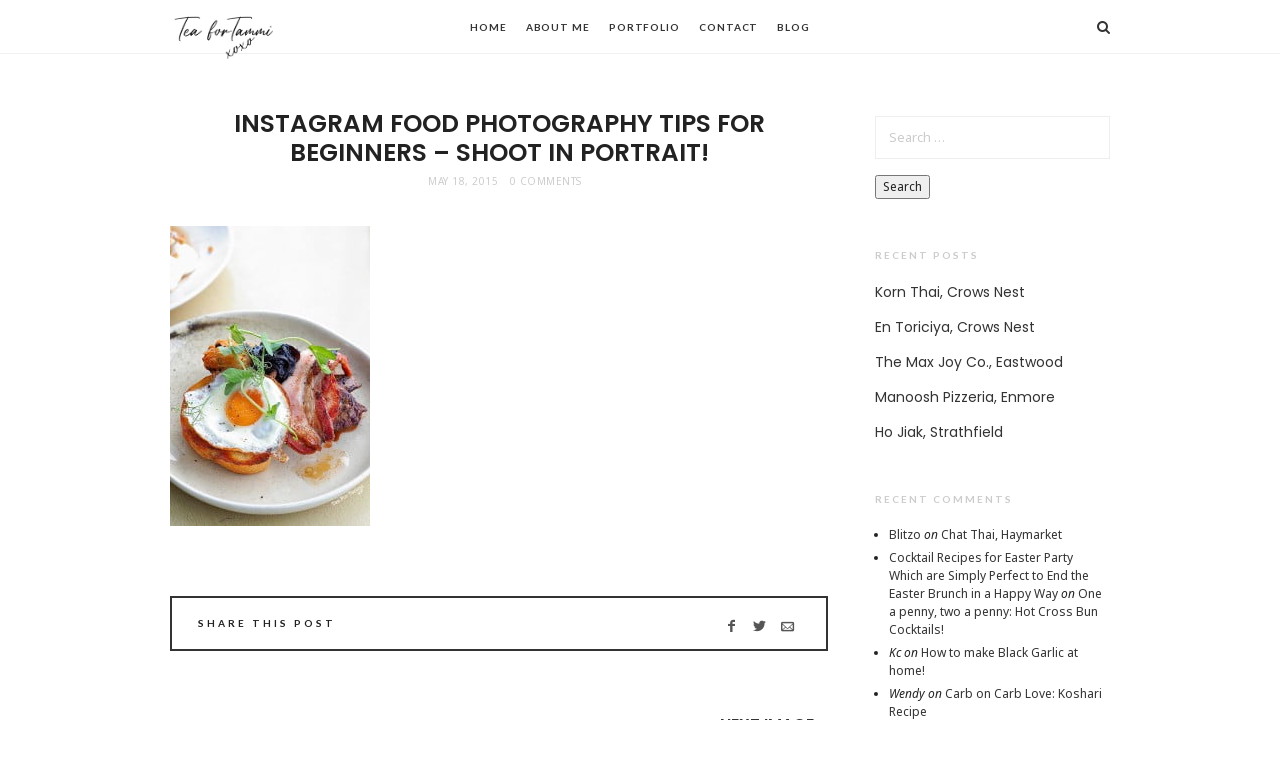

--- FILE ---
content_type: text/html; charset=UTF-8
request_url: https://teafortammi.com/2015/05/10-instagram-food-photography-tips-for-beginners/img_8964/
body_size: 14713
content:
<!doctype html>
<html lang="en-US" class="minimal-style is-menu-fixed is-selection-shareable blog-animated header-light header-small" data-effect="fadeIn">
<head>
	<meta charset="UTF-8">
	<meta name="viewport" content="width=device-width, initial-scale=1">
				<meta name='robots' content='index, follow, max-image-preview:large, max-snippet:-1, max-video-preview:-1' />

	<!-- This site is optimized with the Yoast SEO plugin v22.6 - https://yoast.com/wordpress/plugins/seo/ -->
	<title>Instagram Food Photography Tips For Beginners - Shoot in portrait! | Tea For Tammi</title>
	<link rel="canonical" href="https://teafortammi.com/2015/05/10-instagram-food-photography-tips-for-beginners/img_8964/" />
	<meta property="og:locale" content="en_US" />
	<meta property="og:type" content="article" />
	<meta property="og:title" content="Instagram Food Photography Tips For Beginners - Shoot in portrait! | Tea For Tammi" />
	<meta property="og:url" content="https://teafortammi.com/2015/05/10-instagram-food-photography-tips-for-beginners/img_8964/" />
	<meta property="og:site_name" content="Tea For Tammi" />
	<meta property="article:modified_time" content="2015-05-18T05:04:20+00:00" />
	<meta property="og:image" content="https://teafortammi.com/2015/05/10-instagram-food-photography-tips-for-beginners/img_8964" />
	<meta property="og:image:width" content="800" />
	<meta property="og:image:height" content="1200" />
	<meta property="og:image:type" content="image/jpeg" />
	<script type="application/ld+json" class="yoast-schema-graph">{"@context":"https://schema.org","@graph":[{"@type":"WebPage","@id":"https://teafortammi.com/2015/05/10-instagram-food-photography-tips-for-beginners/img_8964/","url":"https://teafortammi.com/2015/05/10-instagram-food-photography-tips-for-beginners/img_8964/","name":"Instagram Food Photography Tips For Beginners - Shoot in portrait! | Tea For Tammi","isPartOf":{"@id":"https://teafortammi.com/#website"},"primaryImageOfPage":{"@id":"https://teafortammi.com/2015/05/10-instagram-food-photography-tips-for-beginners/img_8964/#primaryimage"},"image":{"@id":"https://teafortammi.com/2015/05/10-instagram-food-photography-tips-for-beginners/img_8964/#primaryimage"},"thumbnailUrl":"https://teafortammi.com/wp-content/uploads/2015/05/IMG_8964.jpg","datePublished":"2015-05-18T05:03:39+00:00","dateModified":"2015-05-18T05:04:20+00:00","breadcrumb":{"@id":"https://teafortammi.com/2015/05/10-instagram-food-photography-tips-for-beginners/img_8964/#breadcrumb"},"inLanguage":"en-US","potentialAction":[{"@type":"ReadAction","target":["https://teafortammi.com/2015/05/10-instagram-food-photography-tips-for-beginners/img_8964/"]}]},{"@type":"ImageObject","inLanguage":"en-US","@id":"https://teafortammi.com/2015/05/10-instagram-food-photography-tips-for-beginners/img_8964/#primaryimage","url":"https://teafortammi.com/wp-content/uploads/2015/05/IMG_8964.jpg","contentUrl":"https://teafortammi.com/wp-content/uploads/2015/05/IMG_8964.jpg","width":800,"height":1200,"caption":"Instagram Food Photography Tips For Beginners - Shoot in portrait!"},{"@type":"BreadcrumbList","@id":"https://teafortammi.com/2015/05/10-instagram-food-photography-tips-for-beginners/img_8964/#breadcrumb","itemListElement":[{"@type":"ListItem","position":1,"name":"Home","item":"https://teafortammi.com/"},{"@type":"ListItem","position":2,"name":"10 Instagram Food Photography Tips for Beginners!","item":"https://teafortammi.com/2015/05/10-instagram-food-photography-tips-for-beginners/"},{"@type":"ListItem","position":3,"name":"Instagram Food Photography Tips For Beginners &#8211; Shoot in portrait!"}]},{"@type":"WebSite","@id":"https://teafortammi.com/#website","url":"https://teafortammi.com/","name":"Tea For Tammi","description":"Food. Lifestyle. Beauty.","potentialAction":[{"@type":"SearchAction","target":{"@type":"EntryPoint","urlTemplate":"https://teafortammi.com/?s={search_term_string}"},"query-input":"required name=search_term_string"}],"inLanguage":"en-US"}]}</script>
	<!-- / Yoast SEO plugin. -->


<link rel='dns-prefetch' href='//fonts.googleapis.com' />
<link rel="alternate" type="application/rss+xml" title="Tea For Tammi &raquo; Feed" href="https://teafortammi.com/feed/" />
<link rel="alternate" type="application/rss+xml" title="Tea For Tammi &raquo; Comments Feed" href="https://teafortammi.com/comments/feed/" />
<link rel="alternate" type="application/rss+xml" title="Tea For Tammi &raquo; Instagram Food Photography Tips For Beginners &#8211; Shoot in portrait! Comments Feed" href="https://teafortammi.com/2015/05/10-instagram-food-photography-tips-for-beginners/img_8964/feed/" />
<script>(()=>{"use strict";const e=[400,500,600,700,800,900],t=e=>`wprm-min-${e}`,n=e=>`wprm-max-${e}`,s=new Set,o="ResizeObserver"in window,r=o?new ResizeObserver((e=>{for(const t of e)c(t.target)})):null,i=.5/(window.devicePixelRatio||1);function c(s){const o=s.getBoundingClientRect().width||0;for(let r=0;r<e.length;r++){const c=e[r],a=o<=c+i;o>c+i?s.classList.add(t(c)):s.classList.remove(t(c)),a?s.classList.add(n(c)):s.classList.remove(n(c))}}function a(e){s.has(e)||(s.add(e),r&&r.observe(e),c(e))}!function(e=document){e.querySelectorAll(".wprm-recipe").forEach(a)}();if(new MutationObserver((e=>{for(const t of e)for(const e of t.addedNodes)e instanceof Element&&(e.matches?.(".wprm-recipe")&&a(e),e.querySelectorAll?.(".wprm-recipe").forEach(a))})).observe(document.documentElement,{childList:!0,subtree:!0}),!o){let e=0;addEventListener("resize",(()=>{e&&cancelAnimationFrame(e),e=requestAnimationFrame((()=>s.forEach(c)))}),{passive:!0})}})();</script><script type="text/javascript">
window._wpemojiSettings = {"baseUrl":"https:\/\/s.w.org\/images\/core\/emoji\/14.0.0\/72x72\/","ext":".png","svgUrl":"https:\/\/s.w.org\/images\/core\/emoji\/14.0.0\/svg\/","svgExt":".svg","source":{"concatemoji":"https:\/\/teafortammi.com\/wp-includes\/js\/wp-emoji-release.min.js?ver=6.3.7"}};
/*! This file is auto-generated */
!function(i,n){var o,s,e;function c(e){try{var t={supportTests:e,timestamp:(new Date).valueOf()};sessionStorage.setItem(o,JSON.stringify(t))}catch(e){}}function p(e,t,n){e.clearRect(0,0,e.canvas.width,e.canvas.height),e.fillText(t,0,0);var t=new Uint32Array(e.getImageData(0,0,e.canvas.width,e.canvas.height).data),r=(e.clearRect(0,0,e.canvas.width,e.canvas.height),e.fillText(n,0,0),new Uint32Array(e.getImageData(0,0,e.canvas.width,e.canvas.height).data));return t.every(function(e,t){return e===r[t]})}function u(e,t,n){switch(t){case"flag":return n(e,"\ud83c\udff3\ufe0f\u200d\u26a7\ufe0f","\ud83c\udff3\ufe0f\u200b\u26a7\ufe0f")?!1:!n(e,"\ud83c\uddfa\ud83c\uddf3","\ud83c\uddfa\u200b\ud83c\uddf3")&&!n(e,"\ud83c\udff4\udb40\udc67\udb40\udc62\udb40\udc65\udb40\udc6e\udb40\udc67\udb40\udc7f","\ud83c\udff4\u200b\udb40\udc67\u200b\udb40\udc62\u200b\udb40\udc65\u200b\udb40\udc6e\u200b\udb40\udc67\u200b\udb40\udc7f");case"emoji":return!n(e,"\ud83e\udef1\ud83c\udffb\u200d\ud83e\udef2\ud83c\udfff","\ud83e\udef1\ud83c\udffb\u200b\ud83e\udef2\ud83c\udfff")}return!1}function f(e,t,n){var r="undefined"!=typeof WorkerGlobalScope&&self instanceof WorkerGlobalScope?new OffscreenCanvas(300,150):i.createElement("canvas"),a=r.getContext("2d",{willReadFrequently:!0}),o=(a.textBaseline="top",a.font="600 32px Arial",{});return e.forEach(function(e){o[e]=t(a,e,n)}),o}function t(e){var t=i.createElement("script");t.src=e,t.defer=!0,i.head.appendChild(t)}"undefined"!=typeof Promise&&(o="wpEmojiSettingsSupports",s=["flag","emoji"],n.supports={everything:!0,everythingExceptFlag:!0},e=new Promise(function(e){i.addEventListener("DOMContentLoaded",e,{once:!0})}),new Promise(function(t){var n=function(){try{var e=JSON.parse(sessionStorage.getItem(o));if("object"==typeof e&&"number"==typeof e.timestamp&&(new Date).valueOf()<e.timestamp+604800&&"object"==typeof e.supportTests)return e.supportTests}catch(e){}return null}();if(!n){if("undefined"!=typeof Worker&&"undefined"!=typeof OffscreenCanvas&&"undefined"!=typeof URL&&URL.createObjectURL&&"undefined"!=typeof Blob)try{var e="postMessage("+f.toString()+"("+[JSON.stringify(s),u.toString(),p.toString()].join(",")+"));",r=new Blob([e],{type:"text/javascript"}),a=new Worker(URL.createObjectURL(r),{name:"wpTestEmojiSupports"});return void(a.onmessage=function(e){c(n=e.data),a.terminate(),t(n)})}catch(e){}c(n=f(s,u,p))}t(n)}).then(function(e){for(var t in e)n.supports[t]=e[t],n.supports.everything=n.supports.everything&&n.supports[t],"flag"!==t&&(n.supports.everythingExceptFlag=n.supports.everythingExceptFlag&&n.supports[t]);n.supports.everythingExceptFlag=n.supports.everythingExceptFlag&&!n.supports.flag,n.DOMReady=!1,n.readyCallback=function(){n.DOMReady=!0}}).then(function(){return e}).then(function(){var e;n.supports.everything||(n.readyCallback(),(e=n.source||{}).concatemoji?t(e.concatemoji):e.wpemoji&&e.twemoji&&(t(e.twemoji),t(e.wpemoji)))}))}((window,document),window._wpemojiSettings);
</script>
<style type="text/css">
img.wp-smiley,
img.emoji {
	display: inline !important;
	border: none !important;
	box-shadow: none !important;
	height: 1em !important;
	width: 1em !important;
	margin: 0 0.07em !important;
	vertical-align: -0.1em !important;
	background: none !important;
	padding: 0 !important;
}
</style>
	<link rel='stylesheet' id='wprm-public-css' href='https://teafortammi.com/wp-content/plugins/wp-recipe-maker/dist/public-modern.css?ver=10.3.2' type='text/css' media='all' />
<link rel='stylesheet' id='wp-block-library-css' href='https://teafortammi.com/wp-includes/css/dist/block-library/style.min.css?ver=6.3.7' type='text/css' media='all' />
<style id='classic-theme-styles-inline-css' type='text/css'>
/*! This file is auto-generated */
.wp-block-button__link{color:#fff;background-color:#32373c;border-radius:9999px;box-shadow:none;text-decoration:none;padding:calc(.667em + 2px) calc(1.333em + 2px);font-size:1.125em}.wp-block-file__button{background:#32373c;color:#fff;text-decoration:none}
</style>
<style id='global-styles-inline-css' type='text/css'>
body{--wp--preset--color--black: #000000;--wp--preset--color--cyan-bluish-gray: #abb8c3;--wp--preset--color--white: #ffffff;--wp--preset--color--pale-pink: #f78da7;--wp--preset--color--vivid-red: #cf2e2e;--wp--preset--color--luminous-vivid-orange: #ff6900;--wp--preset--color--luminous-vivid-amber: #fcb900;--wp--preset--color--light-green-cyan: #7bdcb5;--wp--preset--color--vivid-green-cyan: #00d084;--wp--preset--color--pale-cyan-blue: #8ed1fc;--wp--preset--color--vivid-cyan-blue: #0693e3;--wp--preset--color--vivid-purple: #9b51e0;--wp--preset--gradient--vivid-cyan-blue-to-vivid-purple: linear-gradient(135deg,rgba(6,147,227,1) 0%,rgb(155,81,224) 100%);--wp--preset--gradient--light-green-cyan-to-vivid-green-cyan: linear-gradient(135deg,rgb(122,220,180) 0%,rgb(0,208,130) 100%);--wp--preset--gradient--luminous-vivid-amber-to-luminous-vivid-orange: linear-gradient(135deg,rgba(252,185,0,1) 0%,rgba(255,105,0,1) 100%);--wp--preset--gradient--luminous-vivid-orange-to-vivid-red: linear-gradient(135deg,rgba(255,105,0,1) 0%,rgb(207,46,46) 100%);--wp--preset--gradient--very-light-gray-to-cyan-bluish-gray: linear-gradient(135deg,rgb(238,238,238) 0%,rgb(169,184,195) 100%);--wp--preset--gradient--cool-to-warm-spectrum: linear-gradient(135deg,rgb(74,234,220) 0%,rgb(151,120,209) 20%,rgb(207,42,186) 40%,rgb(238,44,130) 60%,rgb(251,105,98) 80%,rgb(254,248,76) 100%);--wp--preset--gradient--blush-light-purple: linear-gradient(135deg,rgb(255,206,236) 0%,rgb(152,150,240) 100%);--wp--preset--gradient--blush-bordeaux: linear-gradient(135deg,rgb(254,205,165) 0%,rgb(254,45,45) 50%,rgb(107,0,62) 100%);--wp--preset--gradient--luminous-dusk: linear-gradient(135deg,rgb(255,203,112) 0%,rgb(199,81,192) 50%,rgb(65,88,208) 100%);--wp--preset--gradient--pale-ocean: linear-gradient(135deg,rgb(255,245,203) 0%,rgb(182,227,212) 50%,rgb(51,167,181) 100%);--wp--preset--gradient--electric-grass: linear-gradient(135deg,rgb(202,248,128) 0%,rgb(113,206,126) 100%);--wp--preset--gradient--midnight: linear-gradient(135deg,rgb(2,3,129) 0%,rgb(40,116,252) 100%);--wp--preset--font-size--small: 13px;--wp--preset--font-size--medium: 20px;--wp--preset--font-size--large: 36px;--wp--preset--font-size--x-large: 42px;--wp--preset--spacing--20: 0.44rem;--wp--preset--spacing--30: 0.67rem;--wp--preset--spacing--40: 1rem;--wp--preset--spacing--50: 1.5rem;--wp--preset--spacing--60: 2.25rem;--wp--preset--spacing--70: 3.38rem;--wp--preset--spacing--80: 5.06rem;--wp--preset--shadow--natural: 6px 6px 9px rgba(0, 0, 0, 0.2);--wp--preset--shadow--deep: 12px 12px 50px rgba(0, 0, 0, 0.4);--wp--preset--shadow--sharp: 6px 6px 0px rgba(0, 0, 0, 0.2);--wp--preset--shadow--outlined: 6px 6px 0px -3px rgba(255, 255, 255, 1), 6px 6px rgba(0, 0, 0, 1);--wp--preset--shadow--crisp: 6px 6px 0px rgba(0, 0, 0, 1);}:where(.is-layout-flex){gap: 0.5em;}:where(.is-layout-grid){gap: 0.5em;}body .is-layout-flow > .alignleft{float: left;margin-inline-start: 0;margin-inline-end: 2em;}body .is-layout-flow > .alignright{float: right;margin-inline-start: 2em;margin-inline-end: 0;}body .is-layout-flow > .aligncenter{margin-left: auto !important;margin-right: auto !important;}body .is-layout-constrained > .alignleft{float: left;margin-inline-start: 0;margin-inline-end: 2em;}body .is-layout-constrained > .alignright{float: right;margin-inline-start: 2em;margin-inline-end: 0;}body .is-layout-constrained > .aligncenter{margin-left: auto !important;margin-right: auto !important;}body .is-layout-constrained > :where(:not(.alignleft):not(.alignright):not(.alignfull)){max-width: var(--wp--style--global--content-size);margin-left: auto !important;margin-right: auto !important;}body .is-layout-constrained > .alignwide{max-width: var(--wp--style--global--wide-size);}body .is-layout-flex{display: flex;}body .is-layout-flex{flex-wrap: wrap;align-items: center;}body .is-layout-flex > *{margin: 0;}body .is-layout-grid{display: grid;}body .is-layout-grid > *{margin: 0;}:where(.wp-block-columns.is-layout-flex){gap: 2em;}:where(.wp-block-columns.is-layout-grid){gap: 2em;}:where(.wp-block-post-template.is-layout-flex){gap: 1.25em;}:where(.wp-block-post-template.is-layout-grid){gap: 1.25em;}.has-black-color{color: var(--wp--preset--color--black) !important;}.has-cyan-bluish-gray-color{color: var(--wp--preset--color--cyan-bluish-gray) !important;}.has-white-color{color: var(--wp--preset--color--white) !important;}.has-pale-pink-color{color: var(--wp--preset--color--pale-pink) !important;}.has-vivid-red-color{color: var(--wp--preset--color--vivid-red) !important;}.has-luminous-vivid-orange-color{color: var(--wp--preset--color--luminous-vivid-orange) !important;}.has-luminous-vivid-amber-color{color: var(--wp--preset--color--luminous-vivid-amber) !important;}.has-light-green-cyan-color{color: var(--wp--preset--color--light-green-cyan) !important;}.has-vivid-green-cyan-color{color: var(--wp--preset--color--vivid-green-cyan) !important;}.has-pale-cyan-blue-color{color: var(--wp--preset--color--pale-cyan-blue) !important;}.has-vivid-cyan-blue-color{color: var(--wp--preset--color--vivid-cyan-blue) !important;}.has-vivid-purple-color{color: var(--wp--preset--color--vivid-purple) !important;}.has-black-background-color{background-color: var(--wp--preset--color--black) !important;}.has-cyan-bluish-gray-background-color{background-color: var(--wp--preset--color--cyan-bluish-gray) !important;}.has-white-background-color{background-color: var(--wp--preset--color--white) !important;}.has-pale-pink-background-color{background-color: var(--wp--preset--color--pale-pink) !important;}.has-vivid-red-background-color{background-color: var(--wp--preset--color--vivid-red) !important;}.has-luminous-vivid-orange-background-color{background-color: var(--wp--preset--color--luminous-vivid-orange) !important;}.has-luminous-vivid-amber-background-color{background-color: var(--wp--preset--color--luminous-vivid-amber) !important;}.has-light-green-cyan-background-color{background-color: var(--wp--preset--color--light-green-cyan) !important;}.has-vivid-green-cyan-background-color{background-color: var(--wp--preset--color--vivid-green-cyan) !important;}.has-pale-cyan-blue-background-color{background-color: var(--wp--preset--color--pale-cyan-blue) !important;}.has-vivid-cyan-blue-background-color{background-color: var(--wp--preset--color--vivid-cyan-blue) !important;}.has-vivid-purple-background-color{background-color: var(--wp--preset--color--vivid-purple) !important;}.has-black-border-color{border-color: var(--wp--preset--color--black) !important;}.has-cyan-bluish-gray-border-color{border-color: var(--wp--preset--color--cyan-bluish-gray) !important;}.has-white-border-color{border-color: var(--wp--preset--color--white) !important;}.has-pale-pink-border-color{border-color: var(--wp--preset--color--pale-pink) !important;}.has-vivid-red-border-color{border-color: var(--wp--preset--color--vivid-red) !important;}.has-luminous-vivid-orange-border-color{border-color: var(--wp--preset--color--luminous-vivid-orange) !important;}.has-luminous-vivid-amber-border-color{border-color: var(--wp--preset--color--luminous-vivid-amber) !important;}.has-light-green-cyan-border-color{border-color: var(--wp--preset--color--light-green-cyan) !important;}.has-vivid-green-cyan-border-color{border-color: var(--wp--preset--color--vivid-green-cyan) !important;}.has-pale-cyan-blue-border-color{border-color: var(--wp--preset--color--pale-cyan-blue) !important;}.has-vivid-cyan-blue-border-color{border-color: var(--wp--preset--color--vivid-cyan-blue) !important;}.has-vivid-purple-border-color{border-color: var(--wp--preset--color--vivid-purple) !important;}.has-vivid-cyan-blue-to-vivid-purple-gradient-background{background: var(--wp--preset--gradient--vivid-cyan-blue-to-vivid-purple) !important;}.has-light-green-cyan-to-vivid-green-cyan-gradient-background{background: var(--wp--preset--gradient--light-green-cyan-to-vivid-green-cyan) !important;}.has-luminous-vivid-amber-to-luminous-vivid-orange-gradient-background{background: var(--wp--preset--gradient--luminous-vivid-amber-to-luminous-vivid-orange) !important;}.has-luminous-vivid-orange-to-vivid-red-gradient-background{background: var(--wp--preset--gradient--luminous-vivid-orange-to-vivid-red) !important;}.has-very-light-gray-to-cyan-bluish-gray-gradient-background{background: var(--wp--preset--gradient--very-light-gray-to-cyan-bluish-gray) !important;}.has-cool-to-warm-spectrum-gradient-background{background: var(--wp--preset--gradient--cool-to-warm-spectrum) !important;}.has-blush-light-purple-gradient-background{background: var(--wp--preset--gradient--blush-light-purple) !important;}.has-blush-bordeaux-gradient-background{background: var(--wp--preset--gradient--blush-bordeaux) !important;}.has-luminous-dusk-gradient-background{background: var(--wp--preset--gradient--luminous-dusk) !important;}.has-pale-ocean-gradient-background{background: var(--wp--preset--gradient--pale-ocean) !important;}.has-electric-grass-gradient-background{background: var(--wp--preset--gradient--electric-grass) !important;}.has-midnight-gradient-background{background: var(--wp--preset--gradient--midnight) !important;}.has-small-font-size{font-size: var(--wp--preset--font-size--small) !important;}.has-medium-font-size{font-size: var(--wp--preset--font-size--medium) !important;}.has-large-font-size{font-size: var(--wp--preset--font-size--large) !important;}.has-x-large-font-size{font-size: var(--wp--preset--font-size--x-large) !important;}
.wp-block-navigation a:where(:not(.wp-element-button)){color: inherit;}
:where(.wp-block-post-template.is-layout-flex){gap: 1.25em;}:where(.wp-block-post-template.is-layout-grid){gap: 1.25em;}
:where(.wp-block-columns.is-layout-flex){gap: 2em;}:where(.wp-block-columns.is-layout-grid){gap: 2em;}
.wp-block-pullquote{font-size: 1.5em;line-height: 1.6;}
</style>
<link rel='stylesheet' id='impose-fonts-css' href='//fonts.googleapis.com/css?family=Limelight%7CLato%3A400%2C700%7CPoppins%3A300%2C400%2C500%2C600%2C700%7CNoto+Sans%3A400%2C400italic%2C700%2C700italic&#038;ver=1.0.0' type='text/css' media='all' />
<link rel='stylesheet' id='bootstrap-css' href='https://teafortammi.com/wp-content/themes/impose/css/bootstrap.min.css' type='text/css' media='all' />
<link rel='stylesheet' id='fontello-css' href='https://teafortammi.com/wp-content/themes/impose/css/fonts/fontello/css/fontello.css' type='text/css' media='all' />
<link rel='stylesheet' id='magnific-popup-css' href='https://teafortammi.com/wp-content/themes/impose/js/jquery.magnific-popup/magnific-popup.css' type='text/css' media='all' />
<link rel='stylesheet' id='fluidbox-css' href='https://teafortammi.com/wp-content/themes/impose/js/jquery.fluidbox/fluidbox.css' type='text/css' media='all' />
<link rel='stylesheet' id='owl-carousel-css' href='https://teafortammi.com/wp-content/themes/impose/js/owl-carousel/owl.carousel.css' type='text/css' media='all' />
<link rel='stylesheet' id='selection-sharer-css' href='https://teafortammi.com/wp-content/themes/impose/js/selection-sharer/selection-sharer.css' type='text/css' media='all' />
<link rel='stylesheet' id='rotate-words-css' href='https://teafortammi.com/wp-content/themes/impose/css/rotate-words.css' type='text/css' media='all' />
<link rel='stylesheet' id='impose-main-css' href='https://teafortammi.com/wp-content/themes/impose/css/main.css' type='text/css' media='all' />
<link rel='stylesheet' id='impose-768-css' href='https://teafortammi.com/wp-content/themes/impose/css/768.css' type='text/css' media='all' />
<link rel='stylesheet' id='impose-992-css' href='https://teafortammi.com/wp-content/themes/impose/css/992.css' type='text/css' media='all' />
<link rel='stylesheet' id='impose-wp-fix-css' href='https://teafortammi.com/wp-content/themes/impose/css/wp-fix.css' type='text/css' media='all' />
<link rel='stylesheet' id='impose-theme-style-css' href='https://teafortammi.com/wp-content/themes/impose/style.css' type='text/css' media='all' />
<script type='text/javascript' src='https://teafortammi.com/wp-includes/js/jquery/jquery.min.js?ver=3.7.0' id='jquery-core-js'></script>
<script type='text/javascript' src='https://teafortammi.com/wp-includes/js/jquery/jquery-migrate.min.js?ver=3.4.1' id='jquery-migrate-js'></script>
<script type='text/javascript' src='https://teafortammi.com/wp-content/themes/impose/js/modernizr.min.js' id='modernizr-js'></script>
<link rel="https://api.w.org/" href="https://teafortammi.com/wp-json/" /><link rel="alternate" type="application/json" href="https://teafortammi.com/wp-json/wp/v2/media/378" /><link rel="EditURI" type="application/rsd+xml" title="RSD" href="https://teafortammi.com/xmlrpc.php?rsd" />
<meta name="generator" content="WordPress 6.3.7" />
<link rel='shortlink' href='https://teafortammi.com/?p=378' />
<link rel="alternate" type="application/json+oembed" href="https://teafortammi.com/wp-json/oembed/1.0/embed?url=https%3A%2F%2Fteafortammi.com%2F2015%2F05%2F10-instagram-food-photography-tips-for-beginners%2Fimg_8964%2F" />
<link rel="alternate" type="text/xml+oembed" href="https://teafortammi.com/wp-json/oembed/1.0/embed?url=https%3A%2F%2Fteafortammi.com%2F2015%2F05%2F10-instagram-food-photography-tips-for-beginners%2Fimg_8964%2F&#038;format=xml" />
<style type="text/css"> .tippy-box[data-theme~="wprm"] { background-color: #333333; color: #FFFFFF; } .tippy-box[data-theme~="wprm"][data-placement^="top"] > .tippy-arrow::before { border-top-color: #333333; } .tippy-box[data-theme~="wprm"][data-placement^="bottom"] > .tippy-arrow::before { border-bottom-color: #333333; } .tippy-box[data-theme~="wprm"][data-placement^="left"] > .tippy-arrow::before { border-left-color: #333333; } .tippy-box[data-theme~="wprm"][data-placement^="right"] > .tippy-arrow::before { border-right-color: #333333; } .tippy-box[data-theme~="wprm"] a { color: #FFFFFF; } .wprm-comment-rating svg { width: 18px !important; height: 18px !important; } img.wprm-comment-rating { width: 90px !important; height: 18px !important; } body { --comment-rating-star-color: #343434; } body { --wprm-popup-font-size: 16px; } body { --wprm-popup-background: #ffffff; } body { --wprm-popup-title: #000000; } body { --wprm-popup-content: #444444; } body { --wprm-popup-button-background: #444444; } body { --wprm-popup-button-text: #ffffff; } body { --wprm-popup-accent: #747B2D; }</style><style type="text/css">.wprm-glossary-term {color: #5A822B;text-decoration: underline;cursor: help;}</style><style type="text/css">.wprm-recipe-template-snippet-basic-buttons {
    font-family: inherit; /* wprm_font_family type=font */
    font-size: 0.9em; /* wprm_font_size type=font_size */
    text-align: center; /* wprm_text_align type=align */
    margin-top: 0px; /* wprm_margin_top type=size */
    margin-bottom: 10px; /* wprm_margin_bottom type=size */
}
.wprm-recipe-template-snippet-basic-buttons a  {
    margin: 5px; /* wprm_margin_button type=size */
    margin: 5px; /* wprm_margin_button type=size */
}

.wprm-recipe-template-snippet-basic-buttons a:first-child {
    margin-left: 0;
}
.wprm-recipe-template-snippet-basic-buttons a:last-child {
    margin-right: 0;
}.wprm-recipe-template-meadow {
    margin: 20px auto;
    background-color: #ffffff; /* wprm_background type=color */
    font-family: "Inter", sans-serif; /* wprm_main_font_family type=font */
    font-size: 16px; /* wprm_main_font_size type=font_size */
    line-height: 1.5em; /* wprm_main_line_height type=font_size */
    color: #000000; /* wprm_main_text type=color */
    max-width: 1600px; /* wprm_max_width type=size */

    --meadow-accent-color: #747B2D; /* wprm_accent_color type=color */
    --meadow-main-background-color: #F3F4EC; /* wprm_main_background_color type=color */

    border: 0;
    border-top: 1px solid var(--meadow-accent-color);

    --meadow-list-border-color: #DEB538; /* wprm_list_border_color type=color */
}
.wprm-recipe-template-meadow a {
    color: #000000; /* wprm_link type=color */
}
.wprm-recipe-template-meadow p, .wprm-recipe-template-meadow li {
    font-family: "Inter", sans-serif; /* wprm_main_font_family type=font */
    font-size: 1em;
    line-height: 1.5em; /* wprm_main_line_height type=font_size */
}
.wprm-recipe-template-meadow li {
    margin: 0 0 0 32px;
    padding: 0;
}
.rtl .wprm-recipe-template-meadow li {
    margin: 0 32px 0 0;
}
.wprm-recipe-template-meadow ol, .wprm-recipe-template-meadow ul {
    margin: 0;
    padding: 0;
}
.wprm-recipe-template-meadow br {
    display: none;
}
.wprm-recipe-template-meadow .wprm-recipe-name,
.wprm-recipe-template-meadow .wprm-recipe-header {
    font-family: "Gloock", serif; /* wprm_header_font_family type=font */
    color: #1e1e1e; /* wprm_header_text type=color */
    line-height: 1.3em; /* wprm_header_line_height type=font_size */
}
.wprm-recipe-template-meadow .wprm-recipe-header * {
    font-family: "Inter", sans-serif; /* wprm_main_font_family type=font */
}
.wprm-recipe-template-meadow h1,
.wprm-recipe-template-meadow h2,
.wprm-recipe-template-meadow h3,
.wprm-recipe-template-meadow h4,
.wprm-recipe-template-meadow h5,
.wprm-recipe-template-meadow h6 {
    font-family: "Gloock", serif; /* wprm_header_font_family type=font */
    color: #1e1e1e; /* wprm_header_text type=color */
    line-height: 1.3em; /* wprm_header_line_height type=font_size */
    margin: 0;
    padding: 0;
}
.wprm-recipe-template-meadow .wprm-recipe-header {
    margin-top: 1.2em;
}
.wprm-recipe-template-meadow h1 {
    font-size: 2.2em; /* wprm_h1_size type=font_size */
}
.wprm-recipe-template-meadow h2 {
    font-size: 2.2em; /* wprm_h2_size type=font_size */
}
.wprm-recipe-template-meadow h3 {
    font-size: 1.8em; /* wprm_h3_size type=font_size */
}
.wprm-recipe-template-meadow h4 {
    font-size: 1em; /* wprm_h4_size type=font_size */
}
.wprm-recipe-template-meadow h5 {
    font-size: 1em; /* wprm_h5_size type=font_size */
}
.wprm-recipe-template-meadow h6 {
    font-size: 1em; /* wprm_h6_size type=font_size */
}
.wprm-recipe-template-meadow .meadow-header-meta {
    max-width: 800px;
    margin: 0 auto;
}.wprm-recipe-template-compact-howto {
    margin: 20px auto;
    background-color: #fafafa; /* wprm_background type=color */
    font-family: -apple-system, BlinkMacSystemFont, "Segoe UI", Roboto, Oxygen-Sans, Ubuntu, Cantarell, "Helvetica Neue", sans-serif; /* wprm_main_font_family type=font */
    font-size: 0.9em; /* wprm_main_font_size type=font_size */
    line-height: 1.5em; /* wprm_main_line_height type=font_size */
    color: #333333; /* wprm_main_text type=color */
    max-width: 650px; /* wprm_max_width type=size */
}
.wprm-recipe-template-compact-howto a {
    color: #3498db; /* wprm_link type=color */
}
.wprm-recipe-template-compact-howto p, .wprm-recipe-template-compact-howto li {
    font-family: -apple-system, BlinkMacSystemFont, "Segoe UI", Roboto, Oxygen-Sans, Ubuntu, Cantarell, "Helvetica Neue", sans-serif; /* wprm_main_font_family type=font */
    font-size: 1em !important;
    line-height: 1.5em !important; /* wprm_main_line_height type=font_size */
}
.wprm-recipe-template-compact-howto li {
    margin: 0 0 0 32px !important;
    padding: 0 !important;
}
.rtl .wprm-recipe-template-compact-howto li {
    margin: 0 32px 0 0 !important;
}
.wprm-recipe-template-compact-howto ol, .wprm-recipe-template-compact-howto ul {
    margin: 0 !important;
    padding: 0 !important;
}
.wprm-recipe-template-compact-howto br {
    display: none;
}
.wprm-recipe-template-compact-howto .wprm-recipe-name,
.wprm-recipe-template-compact-howto .wprm-recipe-header {
    font-family: -apple-system, BlinkMacSystemFont, "Segoe UI", Roboto, Oxygen-Sans, Ubuntu, Cantarell, "Helvetica Neue", sans-serif; /* wprm_header_font_family type=font */
    color: #000000; /* wprm_header_text type=color */
    line-height: 1.3em; /* wprm_header_line_height type=font_size */
}
.wprm-recipe-template-compact-howto .wprm-recipe-header * {
    font-family: -apple-system, BlinkMacSystemFont, "Segoe UI", Roboto, Oxygen-Sans, Ubuntu, Cantarell, "Helvetica Neue", sans-serif; /* wprm_main_font_family type=font */
}
.wprm-recipe-template-compact-howto h1,
.wprm-recipe-template-compact-howto h2,
.wprm-recipe-template-compact-howto h3,
.wprm-recipe-template-compact-howto h4,
.wprm-recipe-template-compact-howto h5,
.wprm-recipe-template-compact-howto h6 {
    font-family: -apple-system, BlinkMacSystemFont, "Segoe UI", Roboto, Oxygen-Sans, Ubuntu, Cantarell, "Helvetica Neue", sans-serif; /* wprm_header_font_family type=font */
    color: #212121; /* wprm_header_text type=color */
    line-height: 1.3em; /* wprm_header_line_height type=font_size */
    margin: 0 !important;
    padding: 0 !important;
}
.wprm-recipe-template-compact-howto .wprm-recipe-header {
    margin-top: 1.2em !important;
}
.wprm-recipe-template-compact-howto h1 {
    font-size: 2em; /* wprm_h1_size type=font_size */
}
.wprm-recipe-template-compact-howto h2 {
    font-size: 1.8em; /* wprm_h2_size type=font_size */
}
.wprm-recipe-template-compact-howto h3 {
    font-size: 1.2em; /* wprm_h3_size type=font_size */
}
.wprm-recipe-template-compact-howto h4 {
    font-size: 1em; /* wprm_h4_size type=font_size */
}
.wprm-recipe-template-compact-howto h5 {
    font-size: 1em; /* wprm_h5_size type=font_size */
}
.wprm-recipe-template-compact-howto h6 {
    font-size: 1em; /* wprm_h6_size type=font_size */
}.wprm-recipe-template-compact-howto {
	border-style: solid; /* wprm_border_style type=border */
	border-width: 1px; /* wprm_border_width type=size */
	border-color: #777777; /* wprm_border type=color */
	border-radius: 0px; /* wprm_border_radius type=size */
	padding: 10px;
}</style><style type="text/css">.recentcomments a{display:inline !important;padding:0 !important;margin:0 !important;}</style></head>

<body class="attachment attachment-template-default single single-attachment postid-378 attachmentid-378 attachment-jpeg">
    <div id="page" class="hfeed site">
        <header id="masthead" class="site-header" role="banner">
			<nav id="primary-navigation" class="site-navigation primary-navigation" role="navigation">
				<div class="layout-medium">
														<h1 class="site-title">
										<a href="https://teafortammi.com/" rel="home">
											<img alt="Tea For Tammi" src="http://teafortammi.com/wp-content/uploads/2023/09/teafortammi.png">
											
											<span class="screen-reader-text">Tea For Tammi</span>
										</a>
									</h1>
													
					<a class="menu-toggle">
						<span class="lines"></span>
					</a>
					
					<div class="nav-menu">
						<ul id="menu-menu-1" class="menu-custom"><li id="menu-item-66" class="menu-item menu-item-type-custom menu-item-object-custom menu-item-home menu-item-66"><a href="https://teafortammi.com/">Home</a></li>
<li id="menu-item-5122" class="menu-item menu-item-type-post_type menu-item-object-page menu-item-5122"><a href="https://teafortammi.com/about-me/">About Me</a></li>
<li id="menu-item-5133" class="menu-item menu-item-type-post_type menu-item-object-page menu-item-5133"><a href="https://teafortammi.com/portfolio/">Portfolio</a></li>
<li id="menu-item-5136" class="menu-item menu-item-type-custom menu-item-object-custom menu-item-5136"><a href="mailto:tammi@teafortammi.com">Contact</a></li>
<li id="menu-item-5123" class="menu-item menu-item-type-post_type menu-item-object-page current_page_parent menu-item-5123"><a href="https://teafortammi.com/blog/">Blog</a></li>
</ul>					</div>
					
													<a class="search-toggle toggle-link"></a>
								
								<div class="search-container">
									<div class="search-box" role="search">
										<form class="search-form" method="get" action="https://teafortammi.com/">
											<label>
												Search Here												
												<input type="search" id="search-field" name="s" placeholder="type and hit enter">
											</label>
											
											<input type="submit" class="search-submit" value="Search">
										</form>
									</div>
								</div>
												
									</div>
			</nav>
			
			        </header>

<div id="main" class="site-main">
		
	<div class="layout-medium"> 
		<div id="primary" class="content-area with-sidebar">
			<div id="content" class="site-content" role="main">
											<article id="post-378" class="post-378 attachment type-attachment status-inherit hentry">
																			<header class="entry-header">
												<h1 class="entry-title">Instagram Food Photography Tips For Beginners &#8211; Shoot in portrait!</h1>												
												<div class="entry-meta">
													<span class="cat-links">
																											</span>
													<span class="entry-date">
														<time class="entry-date" datetime="2015-05-18T16:03:39+11:00">
															May 18, 2015														</time>
													</span>
													
																													<span class="comment-link">
																	<a href="https://teafortammi.com/2015/05/10-instagram-food-photography-tips-for-beginners/img_8964/#respond">0 Comments</a>																</span>
																												
																									</div>
											</header>
																		
																
								<div class="entry-content">
									<p class="attachment"><a href='https://teafortammi.com/wp-content/uploads/2015/05/IMG_8964.jpg'><img fetchpriority="high" width="200" height="300" src="https://teafortammi.com/wp-content/uploads/2015/05/IMG_8964-200x300.jpg" class="attachment-medium size-medium" alt="Instagram Food Photography Tips For Beginners - Shoot in portrait!" decoding="async" srcset="https://teafortammi.com/wp-content/uploads/2015/05/IMG_8964-200x300.jpg 200w, https://teafortammi.com/wp-content/uploads/2015/05/IMG_8964-683x1024.jpg 683w, https://teafortammi.com/wp-content/uploads/2015/05/IMG_8964.jpg 800w" sizes="(max-width: 200px) 100vw, 200px" /></a></p>
								</div>
								
																
												<div class="share-links">
					<h3>Share This Post</h3>
					
					<a rel="nofollow" target="_blank" href="mailto:?subject=I+wanted+you+to+see+this+post&amp;body=Check+out+this+post%20:%20Instagram+Food+Photography+Tips+For+Beginners+%26%238211%3B+Shoot+in+portrait%21%20-%20https://teafortammi.com/2015/05/10-instagram-food-photography-tips-for-beginners/img_8964/" title="Email this post to a friend">
						<i class="pw-icon-mail"></i>
					</a>
					
					<a rel="nofollow" target="_blank" href="https://twitter.com/home?status=Currently%20reading:%20'Instagram+Food+Photography+Tips+For+Beginners+%26%238211%3B+Shoot+in+portrait%21'%20https://teafortammi.com/2015/05/10-instagram-food-photography-tips-for-beginners/img_8964/" title="Share this post with your followers">
						<i class="pw-icon-twitter"></i>
					</a>
					
					<a rel="nofollow" target="_blank" href="https://www.facebook.com/sharer.php?u=https://teafortammi.com/2015/05/10-instagram-food-photography-tips-for-beginners/img_8964/&amp;t=Instagram+Food+Photography+Tips+For+Beginners+%26%238211%3B+Shoot+in+portrait%21" title="Share this post on Facebook">
						<i class="pw-icon-facebook"></i>
					</a>
				</div>
											
												<nav class="nav-single row">
					<div class="nav-previous col-xs-6">
											</div>
					
					<div class="nav-next col-xs-6">
						<a href='https://teafortammi.com/2015/05/10-instagram-food-photography-tips-for-beginners/img_8986/'>Next Image</a>					</div>
				</nav>
											
															</article>
							
														
							

			<div id="comments" class="comments-area">
								
					<div id="respond" class="comment-respond">
		<h3 id="reply-title" class="comment-reply-title">Leave A Comment <small><a rel="nofollow" id="cancel-comment-reply-link" href="/2015/05/10-instagram-food-photography-tips-for-beginners/img_8964/#respond" style="display:none;">Cancel reply</a></small></h3><form action="https://teafortammi.com/wp-comments-post.php" method="post" id="commentform" class="comment-form" novalidate><p class="comment-notes"><span id="email-notes">Your email address will not be published.</span> <span class="required-field-message">Required fields are marked <span class="required">*</span></span></p><div class="comment-form-wprm-rating" style="display: none">
	<label for="wprm-comment-rating-1975433672">Recipe Rating</label>	<span class="wprm-rating-stars">
		<fieldset class="wprm-comment-ratings-container" data-original-rating="0" data-current-rating="0">
			<legend>Recipe Rating</legend>
			<input aria-label="Don&#039;t rate this recipe" name="wprm-comment-rating" value="0" type="radio" onclick="WPRecipeMaker.rating.onClick(this)" style="margin-left: -21px !important; width: 24px !important; height: 24px !important;" checked="checked"><span aria-hidden="true" style="width: 120px !important; height: 24px !important;"><svg xmlns="http://www.w3.org/2000/svg" xmlns:xlink="http://www.w3.org/1999/xlink" x="0px" y="0px" width="106.66666666667px" height="16px" viewBox="0 0 160 32">
  <defs>
	<path class="wprm-star-empty" id="wprm-star-0" fill="none" stroke="#343434" stroke-width="2" stroke-linejoin="round" d="M11.99,1.94c-.35,0-.67.19-.83.51l-2.56,5.2c-.11.24-.34.4-.61.43l-5.75.83c-.35.05-.64.3-.74.64-.11.34,0,.7.22.94l4.16,4.05c.19.19.27.45.22.7l-.98,5.72c-.06.35.1.7.37.9.29.21.66.24.98.08l5.14-2.71h0c.24-.13.51-.13.75,0l5.14,2.71c.32.16.69.13.98-.08.29-.21.43-.56.37-.9l-.98-5.72h0c-.05-.26.05-.53.22-.7l4.16-4.05h0c.26-.24.34-.61.22-.94s-.4-.58-.74-.64l-5.75-.83c-.26-.03-.48-.21-.61-.43l-2.56-5.2c-.16-.32-.48-.53-.83-.51,0,0-.02,0-.02,0Z"/>
  </defs>
	<use xlink:href="#wprm-star-0" x="4" y="4" />
	<use xlink:href="#wprm-star-0" x="36" y="4" />
	<use xlink:href="#wprm-star-0" x="68" y="4" />
	<use xlink:href="#wprm-star-0" x="100" y="4" />
	<use xlink:href="#wprm-star-0" x="132" y="4" />
</svg></span><br><input aria-label="Rate this recipe 1 out of 5 stars" name="wprm-comment-rating" value="1" type="radio" onclick="WPRecipeMaker.rating.onClick(this)" style="width: 24px !important; height: 24px !important;"><span aria-hidden="true" style="width: 120px !important; height: 24px !important;"><svg xmlns="http://www.w3.org/2000/svg" xmlns:xlink="http://www.w3.org/1999/xlink" x="0px" y="0px" width="106.66666666667px" height="16px" viewBox="0 0 160 32">
  <defs>
	<path class="wprm-star-empty" id="wprm-star-empty-1" fill="none" stroke="#343434" stroke-width="2" stroke-linejoin="round" d="M11.99,1.94c-.35,0-.67.19-.83.51l-2.56,5.2c-.11.24-.34.4-.61.43l-5.75.83c-.35.05-.64.3-.74.64-.11.34,0,.7.22.94l4.16,4.05c.19.19.27.45.22.7l-.98,5.72c-.06.35.1.7.37.9.29.21.66.24.98.08l5.14-2.71h0c.24-.13.51-.13.75,0l5.14,2.71c.32.16.69.13.98-.08.29-.21.43-.56.37-.9l-.98-5.72h0c-.05-.26.05-.53.22-.7l4.16-4.05h0c.26-.24.34-.61.22-.94s-.4-.58-.74-.64l-5.75-.83c-.26-.03-.48-.21-.61-.43l-2.56-5.2c-.16-.32-.48-.53-.83-.51,0,0-.02,0-.02,0Z"/>
	<path class="wprm-star-full" id="wprm-star-full-1" fill="#343434" stroke="#343434" stroke-width="2" stroke-linejoin="round" d="M11.99,1.94c-.35,0-.67.19-.83.51l-2.56,5.2c-.11.24-.34.4-.61.43l-5.75.83c-.35.05-.64.3-.74.64-.11.34,0,.7.22.94l4.16,4.05c.19.19.27.45.22.7l-.98,5.72c-.06.35.1.7.37.9.29.21.66.24.98.08l5.14-2.71h0c.24-.13.51-.13.75,0l5.14,2.71c.32.16.69.13.98-.08.29-.21.43-.56.37-.9l-.98-5.72h0c-.05-.26.05-.53.22-.7l4.16-4.05h0c.26-.24.34-.61.22-.94s-.4-.58-.74-.64l-5.75-.83c-.26-.03-.48-.21-.61-.43l-2.56-5.2c-.16-.32-.48-.53-.83-.51,0,0-.02,0-.02,0Z"/>
  </defs>
	<use xlink:href="#wprm-star-full-1" x="4" y="4" />
	<use xlink:href="#wprm-star-empty-1" x="36" y="4" />
	<use xlink:href="#wprm-star-empty-1" x="68" y="4" />
	<use xlink:href="#wprm-star-empty-1" x="100" y="4" />
	<use xlink:href="#wprm-star-empty-1" x="132" y="4" />
</svg></span><br><input aria-label="Rate this recipe 2 out of 5 stars" name="wprm-comment-rating" value="2" type="radio" onclick="WPRecipeMaker.rating.onClick(this)" style="width: 24px !important; height: 24px !important;"><span aria-hidden="true" style="width: 120px !important; height: 24px !important;"><svg xmlns="http://www.w3.org/2000/svg" xmlns:xlink="http://www.w3.org/1999/xlink" x="0px" y="0px" width="106.66666666667px" height="16px" viewBox="0 0 160 32">
  <defs>
	<path class="wprm-star-empty" id="wprm-star-empty-2" fill="none" stroke="#343434" stroke-width="2" stroke-linejoin="round" d="M11.99,1.94c-.35,0-.67.19-.83.51l-2.56,5.2c-.11.24-.34.4-.61.43l-5.75.83c-.35.05-.64.3-.74.64-.11.34,0,.7.22.94l4.16,4.05c.19.19.27.45.22.7l-.98,5.72c-.06.35.1.7.37.9.29.21.66.24.98.08l5.14-2.71h0c.24-.13.51-.13.75,0l5.14,2.71c.32.16.69.13.98-.08.29-.21.43-.56.37-.9l-.98-5.72h0c-.05-.26.05-.53.22-.7l4.16-4.05h0c.26-.24.34-.61.22-.94s-.4-.58-.74-.64l-5.75-.83c-.26-.03-.48-.21-.61-.43l-2.56-5.2c-.16-.32-.48-.53-.83-.51,0,0-.02,0-.02,0Z"/>
	<path class="wprm-star-full" id="wprm-star-full-2" fill="#343434" stroke="#343434" stroke-width="2" stroke-linejoin="round" d="M11.99,1.94c-.35,0-.67.19-.83.51l-2.56,5.2c-.11.24-.34.4-.61.43l-5.75.83c-.35.05-.64.3-.74.64-.11.34,0,.7.22.94l4.16,4.05c.19.19.27.45.22.7l-.98,5.72c-.06.35.1.7.37.9.29.21.66.24.98.08l5.14-2.71h0c.24-.13.51-.13.75,0l5.14,2.71c.32.16.69.13.98-.08.29-.21.43-.56.37-.9l-.98-5.72h0c-.05-.26.05-.53.22-.7l4.16-4.05h0c.26-.24.34-.61.22-.94s-.4-.58-.74-.64l-5.75-.83c-.26-.03-.48-.21-.61-.43l-2.56-5.2c-.16-.32-.48-.53-.83-.51,0,0-.02,0-.02,0Z"/>
  </defs>
	<use xlink:href="#wprm-star-full-2" x="4" y="4" />
	<use xlink:href="#wprm-star-full-2" x="36" y="4" />
	<use xlink:href="#wprm-star-empty-2" x="68" y="4" />
	<use xlink:href="#wprm-star-empty-2" x="100" y="4" />
	<use xlink:href="#wprm-star-empty-2" x="132" y="4" />
</svg></span><br><input aria-label="Rate this recipe 3 out of 5 stars" name="wprm-comment-rating" value="3" type="radio" onclick="WPRecipeMaker.rating.onClick(this)" style="width: 24px !important; height: 24px !important;"><span aria-hidden="true" style="width: 120px !important; height: 24px !important;"><svg xmlns="http://www.w3.org/2000/svg" xmlns:xlink="http://www.w3.org/1999/xlink" x="0px" y="0px" width="106.66666666667px" height="16px" viewBox="0 0 160 32">
  <defs>
	<path class="wprm-star-empty" id="wprm-star-empty-3" fill="none" stroke="#343434" stroke-width="2" stroke-linejoin="round" d="M11.99,1.94c-.35,0-.67.19-.83.51l-2.56,5.2c-.11.24-.34.4-.61.43l-5.75.83c-.35.05-.64.3-.74.64-.11.34,0,.7.22.94l4.16,4.05c.19.19.27.45.22.7l-.98,5.72c-.06.35.1.7.37.9.29.21.66.24.98.08l5.14-2.71h0c.24-.13.51-.13.75,0l5.14,2.71c.32.16.69.13.98-.08.29-.21.43-.56.37-.9l-.98-5.72h0c-.05-.26.05-.53.22-.7l4.16-4.05h0c.26-.24.34-.61.22-.94s-.4-.58-.74-.64l-5.75-.83c-.26-.03-.48-.21-.61-.43l-2.56-5.2c-.16-.32-.48-.53-.83-.51,0,0-.02,0-.02,0Z"/>
	<path class="wprm-star-full" id="wprm-star-full-3" fill="#343434" stroke="#343434" stroke-width="2" stroke-linejoin="round" d="M11.99,1.94c-.35,0-.67.19-.83.51l-2.56,5.2c-.11.24-.34.4-.61.43l-5.75.83c-.35.05-.64.3-.74.64-.11.34,0,.7.22.94l4.16,4.05c.19.19.27.45.22.7l-.98,5.72c-.06.35.1.7.37.9.29.21.66.24.98.08l5.14-2.71h0c.24-.13.51-.13.75,0l5.14,2.71c.32.16.69.13.98-.08.29-.21.43-.56.37-.9l-.98-5.72h0c-.05-.26.05-.53.22-.7l4.16-4.05h0c.26-.24.34-.61.22-.94s-.4-.58-.74-.64l-5.75-.83c-.26-.03-.48-.21-.61-.43l-2.56-5.2c-.16-.32-.48-.53-.83-.51,0,0-.02,0-.02,0Z"/>
  </defs>
	<use xlink:href="#wprm-star-full-3" x="4" y="4" />
	<use xlink:href="#wprm-star-full-3" x="36" y="4" />
	<use xlink:href="#wprm-star-full-3" x="68" y="4" />
	<use xlink:href="#wprm-star-empty-3" x="100" y="4" />
	<use xlink:href="#wprm-star-empty-3" x="132" y="4" />
</svg></span><br><input aria-label="Rate this recipe 4 out of 5 stars" name="wprm-comment-rating" value="4" type="radio" onclick="WPRecipeMaker.rating.onClick(this)" style="width: 24px !important; height: 24px !important;"><span aria-hidden="true" style="width: 120px !important; height: 24px !important;"><svg xmlns="http://www.w3.org/2000/svg" xmlns:xlink="http://www.w3.org/1999/xlink" x="0px" y="0px" width="106.66666666667px" height="16px" viewBox="0 0 160 32">
  <defs>
	<path class="wprm-star-empty" id="wprm-star-empty-4" fill="none" stroke="#343434" stroke-width="2" stroke-linejoin="round" d="M11.99,1.94c-.35,0-.67.19-.83.51l-2.56,5.2c-.11.24-.34.4-.61.43l-5.75.83c-.35.05-.64.3-.74.64-.11.34,0,.7.22.94l4.16,4.05c.19.19.27.45.22.7l-.98,5.72c-.06.35.1.7.37.9.29.21.66.24.98.08l5.14-2.71h0c.24-.13.51-.13.75,0l5.14,2.71c.32.16.69.13.98-.08.29-.21.43-.56.37-.9l-.98-5.72h0c-.05-.26.05-.53.22-.7l4.16-4.05h0c.26-.24.34-.61.22-.94s-.4-.58-.74-.64l-5.75-.83c-.26-.03-.48-.21-.61-.43l-2.56-5.2c-.16-.32-.48-.53-.83-.51,0,0-.02,0-.02,0Z"/>
	<path class="wprm-star-full" id="wprm-star-full-4" fill="#343434" stroke="#343434" stroke-width="2" stroke-linejoin="round" d="M11.99,1.94c-.35,0-.67.19-.83.51l-2.56,5.2c-.11.24-.34.4-.61.43l-5.75.83c-.35.05-.64.3-.74.64-.11.34,0,.7.22.94l4.16,4.05c.19.19.27.45.22.7l-.98,5.72c-.06.35.1.7.37.9.29.21.66.24.98.08l5.14-2.71h0c.24-.13.51-.13.75,0l5.14,2.71c.32.16.69.13.98-.08.29-.21.43-.56.37-.9l-.98-5.72h0c-.05-.26.05-.53.22-.7l4.16-4.05h0c.26-.24.34-.61.22-.94s-.4-.58-.74-.64l-5.75-.83c-.26-.03-.48-.21-.61-.43l-2.56-5.2c-.16-.32-.48-.53-.83-.51,0,0-.02,0-.02,0Z"/>
  </defs>
	<use xlink:href="#wprm-star-full-4" x="4" y="4" />
	<use xlink:href="#wprm-star-full-4" x="36" y="4" />
	<use xlink:href="#wprm-star-full-4" x="68" y="4" />
	<use xlink:href="#wprm-star-full-4" x="100" y="4" />
	<use xlink:href="#wprm-star-empty-4" x="132" y="4" />
</svg></span><br><input aria-label="Rate this recipe 5 out of 5 stars" name="wprm-comment-rating" value="5" type="radio" onclick="WPRecipeMaker.rating.onClick(this)" id="wprm-comment-rating-1975433672" style="width: 24px !important; height: 24px !important;"><span aria-hidden="true" style="width: 120px !important; height: 24px !important;"><svg xmlns="http://www.w3.org/2000/svg" xmlns:xlink="http://www.w3.org/1999/xlink" x="0px" y="0px" width="106.66666666667px" height="16px" viewBox="0 0 160 32">
  <defs>
	<path class="wprm-star-full" id="wprm-star-5" fill="#343434" stroke="#343434" stroke-width="2" stroke-linejoin="round" d="M11.99,1.94c-.35,0-.67.19-.83.51l-2.56,5.2c-.11.24-.34.4-.61.43l-5.75.83c-.35.05-.64.3-.74.64-.11.34,0,.7.22.94l4.16,4.05c.19.19.27.45.22.7l-.98,5.72c-.06.35.1.7.37.9.29.21.66.24.98.08l5.14-2.71h0c.24-.13.51-.13.75,0l5.14,2.71c.32.16.69.13.98-.08.29-.21.43-.56.37-.9l-.98-5.72h0c-.05-.26.05-.53.22-.7l4.16-4.05h0c.26-.24.34-.61.22-.94s-.4-.58-.74-.64l-5.75-.83c-.26-.03-.48-.21-.61-.43l-2.56-5.2c-.16-.32-.48-.53-.83-.51,0,0-.02,0-.02,0Z"/>
  </defs>
	<use xlink:href="#wprm-star-5" x="4" y="4" />
	<use xlink:href="#wprm-star-5" x="36" y="4" />
	<use xlink:href="#wprm-star-5" x="68" y="4" />
	<use xlink:href="#wprm-star-5" x="100" y="4" />
	<use xlink:href="#wprm-star-5" x="132" y="4" />
</svg></span>		</fieldset>
	</span>
</div>
<p class="comment-form-comment"><label for="comment">Comment <span class="required">*</span></label> <textarea id="comment" name="comment" cols="45" rows="8" maxlength="65525" required></textarea></p><p class="comment-form-author"><label for="author">Name <span class="required">*</span></label> <input id="author" name="author" type="text" value="" size="30" maxlength="245" autocomplete="name" required /></p>
<p class="comment-form-email"><label for="email">Email <span class="required">*</span></label> <input id="email" name="email" type="email" value="" size="30" maxlength="100" aria-describedby="email-notes" autocomplete="email" required /></p>
<p class="comment-form-url"><label for="url">Website</label> <input id="url" name="url" type="url" value="" size="30" maxlength="200" autocomplete="url" /></p>
<p class="comment-form-cookies-consent"><input id="wp-comment-cookies-consent" name="wp-comment-cookies-consent" type="checkbox" value="yes" /> <label for="wp-comment-cookies-consent">Save my name, email, and website in this browser for the next time I comment.</label></p>
<p class="form-submit"><input name="submit" type="submit" id="submit" class="submit" value="Post Comment" /> <input type='hidden' name='comment_post_ID' value='378' id='comment_post_ID' />
<input type='hidden' name='comment_parent' id='comment_parent' value='0' />
</p></form>	</div><!-- #respond -->
				</div>
											</div>
		</div>
		
					<div id="secondary" class="widget-area sidebar" role="complementary">
				<aside id="search-2" class="widget widget_search"><form role="search" method="get" class="search-form" action="https://teafortammi.com/">
				<label>
					<span class="screen-reader-text">Search for:</span>
					<input type="search" class="search-field" placeholder="Search &hellip;" value="" name="s" />
				</label>
				<input type="submit" class="search-submit" value="Search" />
			</form></aside>
		<aside id="recent-posts-2" class="widget widget_recent_entries">
		<h3 class="widget-title">Recent Posts</h3>
		<ul>
											<li>
					<a href="https://teafortammi.com/2016/08/korn-thai-crows-nest-sydney-food-blog-review/">Korn Thai, Crows Nest</a>
									</li>
											<li>
					<a href="https://teafortammi.com/2016/06/en-toriciya-crows-nest-sydney-food-blog-review/">En Toriciya, Crows Nest</a>
									</li>
											<li>
					<a href="https://teafortammi.com/2016/06/the-max-joy-co-eastwood-sydney-food-blog-review/">The Max Joy Co., Eastwood</a>
									</li>
											<li>
					<a href="https://teafortammi.com/2016/06/manoosh-pizzeria-enmore/">Manoosh Pizzeria, Enmore</a>
									</li>
											<li>
					<a href="https://teafortammi.com/2016/06/ho-jiak-strathfield-sydney-food-blog-review/">Ho Jiak, Strathfield</a>
									</li>
					</ul>

		</aside><aside id="recent-comments-2" class="widget widget_recent_comments"><h3 class="widget-title">Recent Comments</h3><ul id="recentcomments"><li class="recentcomments"><span class="comment-author-link"><a href="http://goinglocal.com.au" class="url" rel="ugc external nofollow">Blitzo</a></span> on <a href="https://teafortammi.com/2015/12/chat-thai-haymarket-sydney-food-blog-review/#comment-51508">Chat Thai, Haymarket</a></li><li class="recentcomments"><span class="comment-author-link"><a href="https://www.gravetics.com/cocktail-recipes-for-easter-party/" class="url" rel="ugc external nofollow">Cocktail Recipes for Easter Party Which are Simply Perfect to End the Easter Brunch in a Happy Way</a></span> on <a href="https://teafortammi.com/2015/03/hot-cross-bun-cocktail-recipe-easter/#comment-44557">One a penny, two a penny: Hot Cross Bun Cocktails!</a></li><li class="recentcomments"><span class="comment-author-link">Kc</span> on <a href="https://teafortammi.com/2015/06/how-to-make-black-garlic-at-home/#comment-44383">How to make Black Garlic at home!</a></li><li class="recentcomments"><span class="comment-author-link">Wendy</span> on <a href="https://teafortammi.com/2015/04/carb-on-carb-love-koshari-recipe/#comment-38901">Carb on Carb Love: Koshari Recipe</a></li><li class="recentcomments"><span class="comment-author-link">Laure Pasquier</span> on <a href="https://teafortammi.com/2015/06/black-garlic-aioli-recipe/#comment-36136">Black Garlic Aioli Recipe</a></li></ul></aside><aside id="archives-2" class="widget widget_archive"><h3 class="widget-title">Archives</h3>
			<ul>
					<li><a href='https://teafortammi.com/2016/08/'>August 2016</a></li>
	<li><a href='https://teafortammi.com/2016/06/'>June 2016</a></li>
	<li><a href='https://teafortammi.com/2016/05/'>May 2016</a></li>
	<li><a href='https://teafortammi.com/2016/04/'>April 2016</a></li>
	<li><a href='https://teafortammi.com/2016/03/'>March 2016</a></li>
	<li><a href='https://teafortammi.com/2016/02/'>February 2016</a></li>
	<li><a href='https://teafortammi.com/2016/01/'>January 2016</a></li>
	<li><a href='https://teafortammi.com/2015/12/'>December 2015</a></li>
	<li><a href='https://teafortammi.com/2015/11/'>November 2015</a></li>
	<li><a href='https://teafortammi.com/2015/10/'>October 2015</a></li>
	<li><a href='https://teafortammi.com/2015/09/'>September 2015</a></li>
	<li><a href='https://teafortammi.com/2015/08/'>August 2015</a></li>
	<li><a href='https://teafortammi.com/2015/07/'>July 2015</a></li>
	<li><a href='https://teafortammi.com/2015/06/'>June 2015</a></li>
	<li><a href='https://teafortammi.com/2015/05/'>May 2015</a></li>
	<li><a href='https://teafortammi.com/2015/04/'>April 2015</a></li>
	<li><a href='https://teafortammi.com/2015/03/'>March 2015</a></li>
	<li><a href='https://teafortammi.com/2015/02/'>February 2015</a></li>
	<li><a href='https://teafortammi.com/2015/01/'>January 2015</a></li>
	<li><a href='https://teafortammi.com/2014/12/'>December 2014</a></li>
	<li><a href='https://teafortammi.com/2014/11/'>November 2014</a></li>
	<li><a href='https://teafortammi.com/2014/10/'>October 2014</a></li>
	<li><a href='https://teafortammi.com/2014/09/'>September 2014</a></li>
	<li><a href='https://teafortammi.com/2014/08/'>August 2014</a></li>
	<li><a href='https://teafortammi.com/2014/07/'>July 2014</a></li>
	<li><a href='https://teafortammi.com/2014/06/'>June 2014</a></li>
	<li><a href='https://teafortammi.com/2014/05/'>May 2014</a></li>
	<li><a href='https://teafortammi.com/2014/04/'>April 2014</a></li>
	<li><a href='https://teafortammi.com/2014/03/'>March 2014</a></li>
	<li><a href='https://teafortammi.com/2014/02/'>February 2014</a></li>
	<li><a href='https://teafortammi.com/2014/01/'>January 2014</a></li>
	<li><a href='https://teafortammi.com/2013/12/'>December 2013</a></li>
	<li><a href='https://teafortammi.com/2013/11/'>November 2013</a></li>
	<li><a href='https://teafortammi.com/2013/10/'>October 2013</a></li>
	<li><a href='https://teafortammi.com/2013/09/'>September 2013</a></li>
	<li><a href='https://teafortammi.com/2013/08/'>August 2013</a></li>
	<li><a href='https://teafortammi.com/2013/07/'>July 2013</a></li>
	<li><a href='https://teafortammi.com/2013/06/'>June 2013</a></li>
	<li><a href='https://teafortammi.com/2013/05/'>May 2013</a></li>
	<li><a href='https://teafortammi.com/2013/04/'>April 2013</a></li>
	<li><a href='https://teafortammi.com/2013/03/'>March 2013</a></li>
	<li><a href='https://teafortammi.com/2013/02/'>February 2013</a></li>
	<li><a href='https://teafortammi.com/2013/01/'>January 2013</a></li>
	<li><a href='https://teafortammi.com/2012/12/'>December 2012</a></li>
	<li><a href='https://teafortammi.com/2012/11/'>November 2012</a></li>
	<li><a href='https://teafortammi.com/2012/10/'>October 2012</a></li>
	<li><a href='https://teafortammi.com/2012/09/'>September 2012</a></li>
	<li><a href='https://teafortammi.com/2012/07/'>July 2012</a></li>
	<li><a href='https://teafortammi.com/2012/05/'>May 2012</a></li>
	<li><a href='https://teafortammi.com/2012/04/'>April 2012</a></li>
	<li><a href='https://teafortammi.com/2012/03/'>March 2012</a></li>
	<li><a href='https://teafortammi.com/2012/02/'>February 2012</a></li>
	<li><a href='https://teafortammi.com/2012/01/'>January 2012</a></li>
	<li><a href='https://teafortammi.com/2011/12/'>December 2011</a></li>
	<li><a href='https://teafortammi.com/2011/11/'>November 2011</a></li>
	<li><a href='https://teafortammi.com/2011/10/'>October 2011</a></li>
	<li><a href='https://teafortammi.com/2011/09/'>September 2011</a></li>
	<li><a href='https://teafortammi.com/2011/08/'>August 2011</a></li>
	<li><a href='https://teafortammi.com/2011/07/'>July 2011</a></li>
	<li><a href='https://teafortammi.com/2011/06/'>June 2011</a></li>
	<li><a href='https://teafortammi.com/2011/05/'>May 2011</a></li>
	<li><a href='https://teafortammi.com/2011/04/'>April 2011</a></li>
	<li><a href='https://teafortammi.com/2011/03/'>March 2011</a></li>
	<li><a href='https://teafortammi.com/2011/02/'>February 2011</a></li>
	<li><a href='https://teafortammi.com/2011/01/'>January 2011</a></li>
	<li><a href='https://teafortammi.com/2010/12/'>December 2010</a></li>
	<li><a href='https://teafortammi.com/2010/11/'>November 2010</a></li>
	<li><a href='https://teafortammi.com/2010/10/'>October 2010</a></li>
	<li><a href='https://teafortammi.com/2010/09/'>September 2010</a></li>
	<li><a href='https://teafortammi.com/2010/08/'>August 2010</a></li>
	<li><a href='https://teafortammi.com/2010/07/'>July 2010</a></li>
	<li><a href='https://teafortammi.com/2010/06/'>June 2010</a></li>
	<li><a href='https://teafortammi.com/2010/05/'>May 2010</a></li>
	<li><a href='https://teafortammi.com/2010/04/'>April 2010</a></li>
	<li><a href='https://teafortammi.com/2010/03/'>March 2010</a></li>
	<li><a href='https://teafortammi.com/2010/02/'>February 2010</a></li>
			</ul>

			</aside><aside id="categories-2" class="widget widget_categories"><h3 class="widget-title">Categories</h3>
			<ul>
					<li class="cat-item cat-item-393"><a href="https://teafortammi.com/category/travel/bangkok/">Bangkok</a>
</li>
	<li class="cat-item cat-item-48"><a href="https://teafortammi.com/category/beauty/">Beauty</a>
</li>
	<li class="cat-item cat-item-394"><a href="https://teafortammi.com/category/beauty/review/best-in-sydney/">Best in Sydney</a>
</li>
	<li class="cat-item cat-item-395"><a href="https://teafortammi.com/category/food/recipe/breakfast/">Breakfast</a>
</li>
	<li class="cat-item cat-item-396"><a href="https://teafortammi.com/category/travel/brisbane/">Brisbane</a>
</li>
	<li class="cat-item cat-item-397"><a href="https://teafortammi.com/category/food-for-thought-2/competition/">Competition</a>
</li>
	<li class="cat-item cat-item-187"><a href="https://teafortammi.com/category/craft/">Craft</a>
</li>
	<li class="cat-item cat-item-398"><a href="https://teafortammi.com/category/beauty/review/drive-by-eating-review/">Drive-by Eating</a>
</li>
	<li class="cat-item cat-item-138"><a href="https://teafortammi.com/category/entertainment/">Entertainment</a>
</li>
	<li class="cat-item cat-item-173"><a href="https://teafortammi.com/category/health-and-wellness/exercise/">Exercise</a>
</li>
	<li class="cat-item cat-item-399"><a href="https://teafortammi.com/category/beauty/review/festivals/">Festivals</a>
</li>
	<li class="cat-item cat-item-2"><a href="https://teafortammi.com/category/food/">Food</a>
</li>
	<li class="cat-item cat-item-388"><a href="https://teafortammi.com/category/food-for-thought-2/">Food For Thought</a>
</li>
	<li class="cat-item cat-item-400"><a href="https://teafortammi.com/category/food/recipe/food-gifts/">Food Gifts</a>
</li>
	<li class="cat-item cat-item-401"><a href="https://teafortammi.com/category/beauty/review/food-truck/">Food Truck</a>
</li>
	<li class="cat-item cat-item-119"><a href="https://teafortammi.com/category/food/guides/">Guides</a>
</li>
	<li class="cat-item cat-item-402"><a href="https://teafortammi.com/category/travel/hawaii/">Hawaii</a>
</li>
	<li class="cat-item cat-item-172"><a href="https://teafortammi.com/category/health-and-wellness/">Health and Wellness</a>
</li>
	<li class="cat-item cat-item-49"><a href="https://teafortammi.com/category/beauty/how-to/">How To</a>
</li>
	<li class="cat-item cat-item-188"><a href="https://teafortammi.com/category/craft/inspiration-craft/">Inspiration</a>
</li>
	<li class="cat-item cat-item-158"><a href="https://teafortammi.com/category/beauty/inspiration/">Inspiration</a>
</li>
	<li class="cat-item cat-item-258"><a href="https://teafortammi.com/category/life-hacks/">Life Hacks</a>
</li>
	<li class="cat-item cat-item-403"><a href="https://teafortammi.com/category/food/recipe/lunch/">Lunch</a>
</li>
	<li class="cat-item cat-item-404"><a href="https://teafortammi.com/category/travel/melbourne/">Melbourne</a>
</li>
	<li class="cat-item cat-item-60"><a href="https://teafortammi.com/category/musings/">Musings</a>
</li>
	<li class="cat-item cat-item-405"><a href="https://teafortammi.com/category/food/recipe/pantry/">Pantry</a>
</li>
	<li class="cat-item cat-item-59"><a href="https://teafortammi.com/category/photography/">Photography</a>
</li>
	<li class="cat-item cat-item-389"><a href="https://teafortammi.com/category/podcasts-2/">podcast</a>
</li>
	<li class="cat-item cat-item-406"><a href="https://teafortammi.com/category/food/recipe/preserves/">Preserves</a>
</li>
	<li class="cat-item cat-item-407"><a href="https://teafortammi.com/category/beauty/review/product/">Product</a>
</li>
	<li class="cat-item cat-item-408"><a href="https://teafortammi.com/category/food/recipe/quick/">Quick</a>
</li>
	<li class="cat-item cat-item-8"><a href="https://teafortammi.com/category/food/recipe/">Recipe</a>
</li>
	<li class="cat-item cat-item-139"><a href="https://teafortammi.com/category/review-2/">Review</a>
</li>
	<li class="cat-item cat-item-61"><a href="https://teafortammi.com/category/beauty/review/">Review</a>
</li>
	<li class="cat-item cat-item-390"><a href="https://teafortammi.com/category/round-up/">Round Up</a>
</li>
	<li class="cat-item cat-item-409"><a href="https://teafortammi.com/category/travel/singapore/">Singapore</a>
</li>
	<li class="cat-item cat-item-391"><a href="https://teafortammi.com/category/food/recipe/sweets/">Sweets</a>
</li>
	<li class="cat-item cat-item-50"><a href="https://teafortammi.com/category/tech/">Tech</a>
</li>
	<li class="cat-item cat-item-231"><a href="https://teafortammi.com/category/travel/">Travel</a>
</li>
	<li class="cat-item cat-item-285"><a href="https://teafortammi.com/category/entertainment/tv-series/">TV Series</a>
</li>
	<li class="cat-item cat-item-392"><a href="https://teafortammi.com/category/food/recipe/what-i-ate-recipe/">what i ate</a>
</li>
			</ul>

			</aside>			</div>
			</div>
</div>

        <footer id="colophon" class="site-footer" role="contentinfo">
			<div class="layout-medium">
				<div class="site-title-wrap">
													<h1 class="site-title">
									<a href="https://teafortammi.com/" rel="home">
										<img alt="Tea For Tammi" src="http://teafortammi.com/wp-content/uploads/2023/09/teafortammi.png">
									</a>
								</h1>
												
														<p class="site-description">
										Food. Lifestyle. Beauty.									</p>
												</div>
				
								
								
				<div class="footer-instagram">
									</div>
			</div>
			
			<div class="site-info">
				<div class="layout-medium">
									</div>
			</div>
		</footer>
	</div>
    
	
	<script type='text/javascript' id='wprm-public-js-extra'>
/* <![CDATA[ */
var wprm_public = {"user":"0","endpoints":{"analytics":"https:\/\/teafortammi.com\/wp-json\/wp-recipe-maker\/v1\/analytics","integrations":"https:\/\/teafortammi.com\/wp-json\/wp-recipe-maker\/v1\/integrations","manage":"https:\/\/teafortammi.com\/wp-json\/wp-recipe-maker\/v1\/manage","utilities":"https:\/\/teafortammi.com\/wp-json\/wp-recipe-maker\/v1\/utilities"},"settings":{"jump_output_hash":true,"features_comment_ratings":true,"template_color_comment_rating":"#343434","instruction_media_toggle_default":"on","video_force_ratio":false,"analytics_enabled":false,"google_analytics_enabled":false,"print_new_tab":true,"print_recipe_identifier":"slug"},"post_id":"378","home_url":"https:\/\/teafortammi.com\/","print_slug":"wprm_print","permalinks":"\/%year%\/%monthnum%\/%postname%\/","ajax_url":"https:\/\/teafortammi.com\/wp-admin\/admin-ajax.php","nonce":"2d1be8b02a","api_nonce":"8c4cfedb9b","translations":[],"version":{"free":"10.3.2"}};
/* ]]> */
</script>
<script type='text/javascript' src='https://teafortammi.com/wp-content/plugins/wp-recipe-maker/dist/public-modern.js?ver=10.3.2' id='wprm-public-js'></script>
<script type='text/javascript' src='https://teafortammi.com/wp-includes/js/comment-reply.min.js?ver=6.3.7' id='comment-reply-js'></script>
<script type='text/javascript' src='https://teafortammi.com/wp-content/themes/impose/js/fastclick.js' id='fastclick-js'></script>
<script type='text/javascript' src='https://teafortammi.com/wp-content/themes/impose/js/jquery.fitvids.js' id='fitvids-js'></script>
<script type='text/javascript' src='https://teafortammi.com/wp-content/themes/impose/js/jquery.viewport.mini.js' id='viewport-js'></script>
<script type='text/javascript' src='https://teafortammi.com/wp-content/themes/impose/js/jquery.waypoints.min.js' id='waypoints-js'></script>
<script type='text/javascript' src='https://teafortammi.com/wp-content/themes/impose/js/jquery-validation/jquery.validate.min.js' id='jqueryvalidation-js'></script>
<script type='text/javascript' src='https://teafortammi.com/wp-includes/js/imagesloaded.min.js?ver=4.1.4' id='imagesloaded-js'></script>
<script type='text/javascript' src='https://teafortammi.com/wp-content/themes/impose/js/jquery.isotope.min.js' id='isotope-js'></script>
<script type='text/javascript' src='https://teafortammi.com/wp-content/themes/impose/js/jquery.magnific-popup/jquery.magnific-popup.min.js' id='magnific-popup-js'></script>
<script type='text/javascript' src='https://teafortammi.com/wp-content/themes/impose/js/jquery.fluidbox/jquery.fluidbox.min.js' id='fluidbox-js'></script>
<script type='text/javascript' src='https://teafortammi.com/wp-content/themes/impose/js/owl-carousel/owl.carousel.min.js' id='flexslider-js'></script>
<script type='text/javascript' src='https://teafortammi.com/wp-content/themes/impose/js/selection-sharer/selection-sharer.js' id='selection-sharer-js'></script>
<script type='text/javascript' src='https://teafortammi.com/wp-content/themes/impose/js/socialstream.jquery.js' id='socialstream-js'></script>
<script type='text/javascript' src='https://teafortammi.com/wp-content/themes/impose/js/jquery.collagePlus/jquery.collagePlus.min.js' id='collagePlus-js'></script>
<script type='text/javascript' src='https://teafortammi.com/wp-content/themes/impose/js/main.js' id='impose-main-js'></script>
</body>
</html>